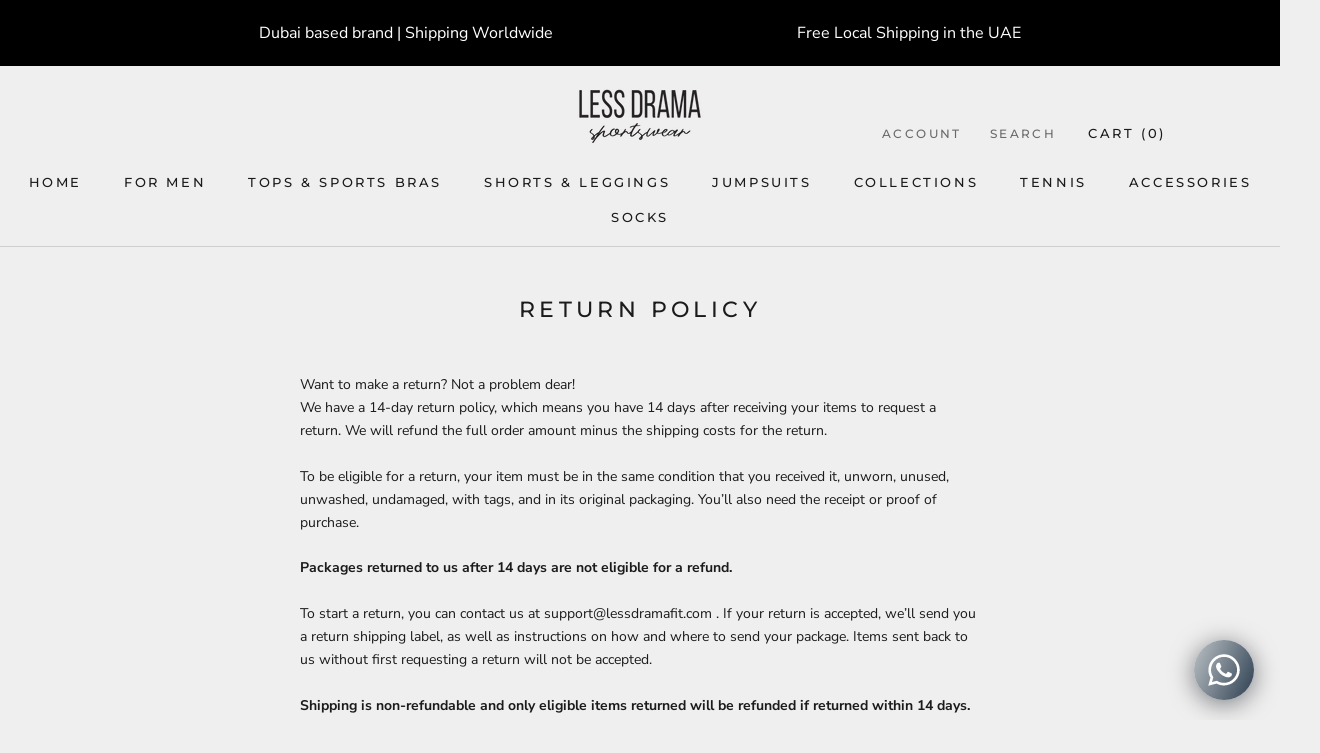

--- FILE ---
content_type: application/javascript; charset=utf-8
request_url: https://analyzely.gropulse.com/get_script?shop=less-drama-sportswear.myshopify.com
body_size: -128
content:

  (function(){
    if (location.pathname.includes('/thank_you') || location.pathname.includes('/thank-you')) {
      var script = document.createElement("script");
      script.type = "text/javascript";
      script.src = "https://analyzely.gropulse.com/get_purchase_page_script?shop=less-drama-sportswear.myshopify.com";
      document.getElementsByTagName("head")[0].appendChild(script);
    }
  })();
  

--- FILE ---
content_type: text/javascript
request_url: https://lessdramafit.com/cdn/shop/t/15/assets/custom.js?v=183944157590872491501666857421
body_size: -651
content:
//# sourceMappingURL=/cdn/shop/t/15/assets/custom.js.map?v=183944157590872491501666857421


--- FILE ---
content_type: image/svg+xml
request_url: https://cdn.shopify.com/s/files/1/0519/5500/7637/files/tiktok.svg?v=1664740258
body_size: -215
content:
<?xml version="1.0" encoding="UTF-8"?>
<!-- Generator: Adobe Illustrator 26.0.1, SVG Export Plug-In . SVG Version: 6.00 Build 0)  -->
<svg xmlns="http://www.w3.org/2000/svg" xmlns:xlink="http://www.w3.org/1999/xlink" version="1.1" id="Capa_1" x="0px" y="0px" viewBox="0 0 512.6 512.6" style="enable-background:new 0 0 512.6 512.6;" xml:space="preserve" width="512" height="512">
<g>
	<path d="M457.21,0H55.39C24.8,0,0,24.8,0,55.39v401.82c0,30.59,24.8,55.39,55.39,55.39h401.82c30.59,0,55.39-24.8,55.39-55.39   V55.39C512.6,24.8,487.8,0,457.21,0z M414.42,223.3c-32.45,0-62.52-10.38-87.07-28v127.17c0,63.52-51.67,115.19-115.18,115.19   c-24.54,0-47.3-7.74-66.01-20.88c-29.7-20.85-49.17-55.34-49.17-94.31c0-63.51,51.67-115.18,115.18-115.18   c5.27,0,10.44,0.43,15.52,1.12v63.89c-4.91-1.54-10.11-2.43-15.52-2.43c-29.01,0-52.6,23.6-52.6,52.6   c0,20.2,11.45,37.75,28.2,46.56c7.3,3.85,15.59,6.05,24.4,6.05c28.34,0,51.45-22.54,52.5-50.63l0.1-250.79h62.58   c0,5.42,0.53,10.72,1.48,15.87c4.42,23.85,18.57,44.3,38.17,57.09c13.66,8.9,29.94,14.1,47.42,14.1V223.3z"/>
</g>















</svg>
